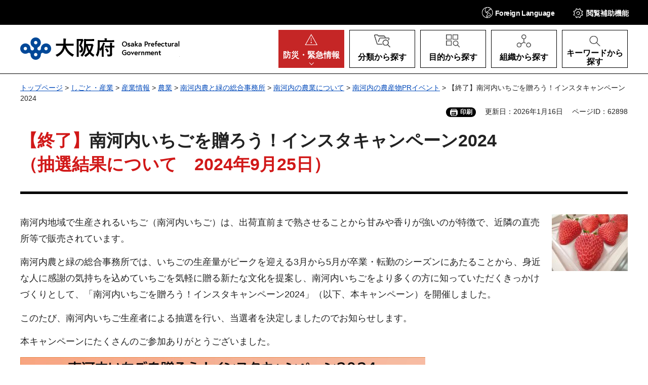

--- FILE ---
content_type: text/html
request_url: https://www.pref.osaka.lg.jp/o120170/minamikawachinm/m_index/f_ichigoinsta2024.html
body_size: 9964
content:
<!DOCTYPE html>
<html lang="ja" xmlns:og="http://ogp.me/ns#" xmlns:fb="http://www.facebook.com/2008/fbml">
<head>
<meta charset="utf-8">

<title>【終了】南河内いちごを贈ろう！インスタキャンペーン2024／大阪府（おおさかふ）ホームページ [Osaka Prefectural Government]</title>

<meta property="og:title" content="【終了】南河内いちごを贈ろう！インスタキャンペーン2024">
<meta property="og:type" content="website">
<meta property="og:description" content="">
<meta property="og:url" content="https://www.pref.osaka.lg.jp/o120170/minamikawachinm/m_index/f_ichigoinsta2024.html">
<meta property="og:image" content="https://www.pref.osaka.lg.jp/shared/images/sns/logo.jpg">
<meta property="og:site_name" content="大阪府">
<meta property="og:locale" content="ja_JP">
<meta name="author" content="大阪府">
<meta name="viewport" content="width=device-width, maximum-scale=3.0">
<meta name="format-detection" content="telephone=no">
<link href="/shared/style/default.css" rel="stylesheet" type="text/css" media="all">
<link href="/shared/style/layout.css" rel="stylesheet" type="text/css" media="all">
<link href="/shared/templates/free/style/edit.css" rel="stylesheet" type="text/css" media="all">
<link href="/shared/style/smartphone.css" rel="stylesheet" media="all" type="text/css" class="mc_css">
<link href="/shared/templates/free/style/edit_sp.css" rel="stylesheet" media="all" type="text/css" class="mc_css">
<link href="/shared/images/favicon/favicon.ico" rel="icon">
<link href="/shared/images/favicon/apple-touch-icon-precomposed.jpg" rel="apple-touch-icon-precomposed">
<script src="/shared/js/jquery.js"></script>
<script src="/shared/js/setting.js"></script>
<script src="/shared/js/readspeaker.js"></script>
<meta name="page_id" content="62898">




<script src="https://tsutaeru.cloud/assets/snippet/js/tsutaeru_mo.js"></script>
<script>
  __tsutaeruMO.init({
    access_token: 'e61bb808-f902-4956-8b8d-438486f3df6a',
	exclusion_class: 'noTTER',
  });
</script>
</head>
<body class="format_free no_javascript">
<script src="/shared/js/init.js"></script>
<div id="tmp_wrapper">
<noscript>
<p>このサイトではJavaScriptを使用したコンテンツ・機能を提供しています。JavaScriptを有効にするとご利用いただけます。</p>
</noscript>
<p><a href="#tmp_honbun" class="skip">本文へスキップします。</a></p>

<div id="tmp_header">
<div class="header_head">
<div class="container">
<div id="tmp_hnavi_s">
<ul>
	<li id="tmp_hnavi_lmenu"><a href="javascript:void(0)" lang="en"><span><span class="show_pc">Foreign </span>Language</span></a>
	<div id="tmp_sma_lang" class="wrap_sma_menu">
	<div class="sch_wrap">
	<div id="tmp_sma_lang_list" class="sch_cnt">
	<ul class="lang_list">
		<li>現在、情報はありません。</li>
	</ul>
	</div>
	<p class="close_btn"><a href="javascript:void(0);"><span>閉じる</span></a></p>
	</div>
	</div>
	</li>
	<li id="tmp_hnavi_mmenu"><a href="javascript:void(0);"><span>閲覧補助<span class="show_pc">機能</span></span></a>
	<div id="tmp_sma_setting" class="wrap_sma_menu">
	<div class="sch_wrap">
	<div class="sch_cnt">
	<ul id="tmp_hnavi_list">
		<li id="tmp_hnavi_fsize"><a href="/moji.html">文字サイズ・色合い変更</a></li>
		<li id="tmp_setting_read" class="setting_read">
		<div id="readspeaker_button1" class="rs_skip"><a accesskey="L" href="https://app-eas.readspeaker.com/cgi-bin/rsent?customerid=14412&amp;lang=ja_jp&amp;readid=tmp_update,tmp_wrap_cate_ttl,tmp_read_contents&amp;url=" onclick="readpage(this.href, 'tmp_readspeaker'); return false;" rel="nofollow" class="rs_href">音声読み上げ</a></div>
		</li>
		<li id="tmp_hnavi_furigana" class="ruby"><a href="javascript:void(0);" class="link_furigana"><span>ふりがなON</span></a></li>
	</ul>
	<p class="close_btn"><a href="javascript:void(0);"><span>閉じる</span></a></p>
	</div>
	</div>
	</div>
	</li>
	<li id="tmp_hnavi_smenu"><a href="javascript:void(0);"><span>閲覧補助</span></a>
	<div id="tmp_sma_smemu" class="wrap_sma_menu">
	<div class="sch_wrap">
	<div class="sch_cnt">
	<ul class="hnavi_setting_list">
	</ul>
	</div>
	<p class="close_btn"><a href="javascript:void(0);"><span>閉じる</span></a></p>
	</div>
	</div>
	</li>
</ul>
</div>
</div>
</div>
<div class="header_main">
<div class="container">
<div id="tmp_hlogo">
<p><a href="/index.html"><span>大阪府</span></a></p>
</div>
<nav id="tmp_gnavi">
<div class="gnavi">
<ul>
	<li id="tmp_hnavi_rmenu" class="glist1"><a href="/kinkyu/index.html"><span><span class="show_pc">防災・</span>緊急情報</span></a></li>
	<li id="tmp_hnavi_classify" class="glist2"><a href="/category/index.html"><span>分類から探す</span></a>
	<div id="tmp_sma_classify" class="wrap_sma_sch">
	<div class="container">
	<div class="sma_classify_wrap"></div>
	</div>
	<p class="close_btn"><a href="javascript:void(0);"><span>閉じる</span></a></p>
	</div>
	</li>
	<li id="tmp_hnavi_purpose" class="glist3"><a href="/purpose/index.html"><span>目的から探す</span></a>
	<div id="tmp_sma_purpose" class="wrap_sma_sch">
	<div class="container">
	<div class="sma_purpose_wrap"></div>
	</div>
	<p class="close_btn"><a href="javascript:void(0);"><span>閉じる</span></a></p>
	</div>
	</li>
	<li id="tmp_hnavi_organize" class="glist4"><a href="/soshikikarasagasu/index.html"><span>組織から探す</span></a>
	<div id="tmp_sma_organize" class="wrap_sma_sch">
	<div class="container">
	<div class="sma_organize_wrap"></div>
	</div>
	<p class="close_btn"><a href="javascript:void(0);"><span>閉じる</span></a></p>
	</div>
	</li>
	<li id="tmp_hnavi_search" class="glist5"><a href="/purpose/index.html"><span>キーワードから探す</span></a>
	<div id="tmp_sma_search" class="wrap_sma_sch">
	<div class="container">
	<div class="sma_search_wrap">
	<p class="sma_search_ttl">キーワードから探す</p>
	<div class="search_group">
	<div class="search_inner">
	<div class="search_keyword">
	<form action="/search/result.html" id="tmp_search_keyword" name="tmp_search_keyword">
	<div class="wrap_sch_box">
	<p class="sch_ttl"><label for="tmp_sma_query">キーワード検索</label></p>
	<div class="sch_input">
	<p class="sch_box"><input id="tmp_sma_query" name="q" size="31" type="text"></p>
	<p class="sch_btn"><input id="tmp_sma_func_sch_btn" name="sa" title="検索" type="submit" value="検索"></p>
	<p id="tmp_search_keyword_hidden"><input name="cx" type="hidden" value="013454024211164357959:0xxvrhrbrz0"> <input name="ie" type="hidden" value="UTF-8"> <input name="cof" type="hidden" value="FORID:9"></p>
	</div>
	</div>
	<p class="method_url"><a href="/o070050/koho/sitemap/sagasikata.html">ページの探し方</a></p>
	</form>
	</div>
	<div class="search_pageid">
	<div id="tmp_search_pageid">
	<div class="wrap_sch_box">
	<p class="sch_id_ttl"><label for="id_search_txt">ページID検索</label></p>
	<div class="sch_id_input">
	<p class="sch_box"><input id="id_search_txt" name="q" size="31" type="text"></p>
	<p class="sch_btn"><input id="id_search_btn" name="sa" title="検索" type="button" value="検索"></p>
	</div>
	</div>
	<p class="method_pageid">「ページID」をご存じの方は、ページIDで情報を検索できます。</p>
	</div>
	</div>
	</div>
	</div>
	</div>
	</div>
	<p class="close_btn"><a href="javascript:void(0);"><span>閉じる</span></a></p>
	</div>
	</li>
</ul>
</div>
</nav>
</div>
</div>
</div>

<div id="tmp_pankuzu">
<div class="container">
<p><a href="/index.html">トップページ</a> &gt; <a href="/shigotosangyou/index.html">しごと・産業</a> &gt; <a href="/shigotosangyou/sangyoujouhou/index.html">産業情報</a> &gt; <a href="/shigotosangyou/sangyoujouhou/nouringyou/index.html">農業</a> &gt; <a href="/shigotosangyou/sangyoujouhou/nouringyou/minamikawachi/index.html">南河内農と緑の総合事務所</a> &gt; <a href="/shigotosangyou/sangyoujouhou/nouringyou/minamikawachi/nougyou/index.html">南河内の農業について</a> &gt; <a href="/shigotosangyou/sangyoujouhou/nouringyou/minamikawachi/nougyou/smart-nougyou/pr-event.html">南河内の農産物PRイベント</a> &gt; 【終了】南河内いちごを贈ろう！インスタキャンペーン2024</p>
</div>
</div>
<div id="tmp_wrap_custom_update">
<div id="tmp_custom_update">
<div class="container">

<div id="tmp_print">印刷</div>
<p id="tmp_update">更新日：2026年1月16日</p>
<p id="tmp_pageid">ページID：62898</p>

</div>
</div>
</div>
<main id="tmp_wrap_main" class="column_cnt">
<div class="container">
<div id="tmp_main">
<div class="col_main">
<p id="tmp_honbun" class="skip">ここから本文です。</p>
<div id="tmp_read_contents">
<div id="tmp_readspeaker" class="rs_preserve rs_skip rs_splitbutton rs_addtools rs_exp"></div>
<div id="tmp_contents">
<h1><span class="txt_red">【終了】</span>南河内いちごを贈ろう！インスタキャンペーン2024<br>
<span class="txt_red">（抽選結果について　2024年9月25日）</span></h1>
<p style="text-align: right;" class="float_rgt"><img alt="南河内いちご" height="112" src="/images/62898/ichigo.jpg" width="150"></p>
<p>南河内地域で生産されるいちご（南河内いちご）は、出荷直前まで熟させることから甘みや香りが強いのが特徴で、近隣の直売所等で販売されています。</p>
<p>南河内農と緑の総合事務所では、いちごの生産量がピークを迎える3月から5月が卒業・転勤のシーズンにあたることから、身近な人に感謝の気持ちを込めていちごを気軽に贈る新たな文化を提案し、南河内いちごをより多くの方に知っていただくきっかけづくりとして、「南河内いちごを贈ろう！インスタキャンペーン2024」（以下、本キャンペーン）を開催しました。</p>
<p>このたび、南河内いちご生産者による抽選を行い、当選者を決定しましたのでお知らせします。</p>
<p>本キャンペーンにたくさんのご参加ありがとうございました。</p>
<p><img alt="まとめ" height="566" src="/images/62898/matome.jpg" width="800"></p>
<p>実施期間：令和6年3月9日から6月2日まで<br>
投稿数：21件<br>
当選者：5名<br>
プレゼント内容：南河内産いちご等を使ったフルーツソース（2本）</p>
<h2>1　主催</h2>
<p>大阪府南河内農と緑の総合事務所</p>
<h2>2　協力</h2>
<p>南河内いちごを販売する直売所・販売店等、大阪芸術大学、大阪南農業協同組合、関係市町村</p>
<h2>3　実施期間</h2>
<p>令和6年3月9日（土曜日）から令和6年6月2日（日曜日）まで</p>
<h2>4　キャンペーン内容</h2>
<p style="text-align: right;" class="float_rgt"><img alt="投稿イメージ" height="133" src="/images/62898/img_2741.jpg" width="200"></p>
<p>南河内いちごと、直売所等で配布しているキャンペーン用メッセージカードを撮影して、インスタグラムにハッシュタグ「#南河内いちごを贈ろう」または「#南河内いちごを贈ろう！インスタキャンペーン2024」を付けて、南河内農と緑の総合事務所の公式インスタグラムのアカウント（&#64;osk_minamikawachi_nm）をタグ付けして投稿いただいた方の中から抽選で、最大5名さまに南河内いちごを使った加工品をプレゼントします。</p>
<p><a href="https://www.instagram.com/osk_minamikawachi_nm/" style="text-decoration:underline"><img alt="思いっきり‼南河内～大阪府南河内農と緑の総合事務所～【公式】" height="50" src="/images/62898/instagram.gif" width="50">（外部サイトへリンク）</a>　<a href="https://www.instagram.com/osk_minamikawachi_nm/" style="text-decoration:underline">南河内農と緑の総合事務所公式インスタグラムはこちら。（外部サイトへリンク）</a></p>
<h3>メッセージカードについて</h3>
<p>大阪芸術大学デザイン学科の協力により、本キャンペーンのために作製したオリジナルのメッセージカードです。<br>
名刺サイズ（A7裏表）で、以下の2種類のデザインがあります。</p>
<p><img alt="メッセージカード（その1）表" height="141" src="/images/62898/card1omote.png" width="200">&nbsp;<img alt="メッセージカード（その1）裏" height="139" src="/images/62898/card1ura.png" width="200">&nbsp;<img alt="メッセージカード（その2）表" height="144" src="/images/62898/card2omote.png" width="200">&nbsp;<img alt="メッセージカード（その2）裏" height="141" src="/images/62898/card2ura.png" width="200"></p>
<p>メッセージカードは、「南河内いちごマップ」に掲載の一部直売所等で配布しているほか、以下からダウンロードできます。<br>
なお、直売所等での配布数には限りがありますのでご注意ください。</p>
<ul>
	<li>複数枚印刷したい方はこちら&darr;（※両面印刷）<br>
	<a href="/documents/62898/card1_sheet.pdf" style="text-decoration:underline">メッセージカード（その1）（PDF：400KB）</a>　<a href="/documents/62898/card2_sheet.pdf" style="text-decoration:underline">メッセージカード（その2）（PDF：518KB）</a></li>
	<li>画像データとしてLINEやメールで送りたい、スタンプや文字をいれて編集したい方はこちら&darr;<br>
	<a href="/documents/62898/kao20omote.jpg" style="text-decoration:underline">メッセージカード（その1・表）（JPG：74KB）</a>　<a href="/documents/62898/kao20ura.jpg" style="text-decoration:underline">メッセージカード（その1・裏）（JPG：98KB）</a><br>
	<a href="/documents/62898/present20omote.jpg" style="text-decoration:underline">メッセージカード（その2・表）（JPG：34KB）</a>　<a href="/documents/62898/present20ura.jpg" style="text-decoration:underline">メッセージカード（その2・裏）（JPG：72KB）</a><br>
	<img alt="LINEのイメージ" height="281" src="/images/62898/lineimage.png" width="200">　&larr;メッセージカード（その1・裏）使用</li>
</ul>
<h3><a href="/o120170/minamikawachinm/m_index/f_ichigomap.html" style="text-decoration:underline">南河内いちごマップについて</a></h3>
<p>南河内いちごを買えるお店やいちご農家の直売所をはじめ、いちご狩りが楽しめる観光農園、南河内いちごのスイーツが買えるお店をまとめたマップ（A3二つ折り、裏表）です。<br>
マップは掲載されている一部お店で配布しているほか、<a href="/o120170/minamikawachinm/m_index/f_ichigomap.html" style="text-decoration:underline" target="_self">ホームページ</a>からダウンロードできます。</p>
<p><img alt="南河内いちごマップ　表紙" height="284" src="/images/62898/hyousi.png" width="200">&nbsp;<img alt="南河内いちごマップ2ページ目" height="279" src="/images/62898/ichigomap.png" width="200">&nbsp;<img alt="南河内いちごマップ　3ページ目" height="284" src="/images/62898/chokubaisyo.png" width="200">&nbsp;<img alt="南河内いちごマップ　裏表紙" height="284" src="/images/62898/kankounouensui-tu.png" width="200"></p>
<p><a href="/o120170/minamikawachinm/m_index/f_ichigomap.html" style="text-decoration:underline" target="_self">「南河内いちごマップ」についてはこちらから！</a></p>
<h3>実施要領及びちらしについて</h3>
<p>本キャンペーンの実施要領及びちらしについては、以下からも確認できます。</p>
<ul>
	<li><a href="/documents/62898/insta2024_youryou.pdf" style="text-decoration:underline">南河内いちごを贈ろう！インスタキャンペーン2024　実施要領（PDF：629KB）</a></li>
	<li><img alt="「南河内いちご」を贈ろう！インスタキャンペーン2024" height="211" src="/images/62898/instachirashi.png" width="300">　<a href="/documents/62898/insutachirashi.pdf" style="text-decoration:underline">南河内いちごを贈ろう！インスタキャンペーン2024　ちらし（PDF：925KB）</a></li>
</ul>
<h2>5　プレゼント（予定）</h2>
<p>南河内いちごを使った加工品（最大5名）</p>
<p>期間終了後、抽選により選ばれた方に、インスタグラムのダイレクトメッセージにて通知しますので、事務所公式アカウントをフォローするなどして、メッセージを受信できる状態に設定してください。<br>
メッセージを受信されたら、発送に必要な住所等の情報をご返信ください。通知後、2週間を過ぎてもご返信がない場合は辞退されたものとみなします。</p>
<h2>6　投稿作品の取り扱いについて</h2>
<p>本キャンペーンにご参加いただいた投稿画像の著作権は投稿者に帰属しますが、今後、大阪府が南河内いちごの広報等に無償で活用することがあります。<br>
また、活用する際はサイズ変更やトリミング、文字の挿入、他の画像と合成等の加工を行う場合があります。あらかじめご了承ください。</p>
<h2>7　注意事項</h2>
<ul class="noicon">
	<li>（1）未成年の方が本キャンペーン参加される場合は、事前に保護者の同意を得てください。</li>
	<li>（2）本キャンペーン参加者の個人情報は、プレゼント発送以外に使用しません。</li>
	<li>（3）撮影時は安全に配慮し、法令等を遵守してください。</li>
	<li>（4）人物及び個人情報等が含まれる投稿については、必ず被写体の承諾を得てからご参加ください。肖像権や著作権の侵害等に関するトラブル等の責任は一切負いかねます。</li>
	<li>（5）本キャンペーン参加にあたっては、別途インスタグラムの規約が適用されますのでご留意ください。</li>
	<li>（6）本キャンペーン参加に係る通信料等は参加者の負担となります。</li>
	<li>（7）本キャンペーンに参加された時点で、実施要領に同意したものとみなします。</li>
</ul>
<h2>8　問合せ先</h2>
<p>大阪府南河内農と緑の総合事務所　地域政策室</p>
<p>住所　大阪府富田林市寿町2-6-1　大阪府南河内府民センタービル4階<br>
電話番号　0721-25-1131（内線210）</p>



</div>

<div id="tmp_inquiry">
<div id="tmp_inquiry_ttl">
<h2>このページの作成所属</h2>
</div>
<div id="tmp_inquiry_cnt">
<div class="inquiry_parts">
<p>
<a href="/soshikikarasagasu/minamikawachinm/index.html">環境農林水産部南河内農と緑の総合事務所地域政策室</a></p>
</div>
</div>
</div>
</div>

<div id="tmp_feedback">
<div id="tmp_feedback_ttl">
<h2>より良いウェブサイトにするためにみなさまのご意見をお聞かせください</h2>
</div>
<div id="tmp_feedback_cnt">
<form action="/cgi-bin/feedback/feedback.cgi" id="feedback" method="post">
<p><input name="page_id" type="hidden" value="62898"> <input name="page_title" type="hidden" value="【終了】南河内いちごを贈ろう！インスタキャンペーン2024"> <input name="page_url" type="hidden" value="https://www.pref.osaka.lg.jp/o120170/minamikawachinm/m_index/f_ichigoinsta2024.html"> <input name="item_cnt" type="hidden" value="2"></p>
<fieldset><legend>このページの情報は役に立ちましたか？</legend>
<p><input id="que1_1" name="item_1" type="radio" value="役に立った"> <label for="que1_1">1：役に立った</label></p>
<p><input id="que1_2" name="item_1" type="radio" value="ふつう"> <label for="que1_2">2：ふつう</label></p>
<p><input id="que1_3" name="item_1" type="radio" value="役に立たなかった"> <label for="que1_3">3：役に立たなかった</label></p>
<p><input name="label_1" type="hidden" value="質問：このページの情報は役に立ちましたか？"> <input name="nes_1" type="hidden" value="1"> <input name="img_1" type="hidden"> <input name="img_alt_1" type="hidden"> <input name="mail_1" type="hidden" value="0"></p>
</fieldset>
<fieldset><legend>このページの情報は見つけやすかったですか？</legend>
<p><input id="que2_1" name="item_2" type="radio" value="見つけやすかった"> <label for="que2_1">1：見つけやすかった</label></p>
<p><input id="que2_2" name="item_2" type="radio" value="ふつう"> <label for="que2_2">2：ふつう</label></p>
<p><input id="que2_3" name="item_2" type="radio" value="見つけにくかった"> <label for="que2_3">3：見つけにくかった</label></p>
<p><input name="label_2" type="hidden" value="質問：このページの情報は見つけやすかったですか？"> <input name="nes_2" type="hidden" value="1"> <input name="img_2" type="hidden"> <input name="img_alt_2" type="hidden"> <input name="mail_2" type="hidden" value="0"></p>
</fieldset>
<p class="submit"><input title="送信" type="submit" value="送信"></p>
</form>
</div>
</div>

</div>

<div id="tmp_lnavi">
<div id="tmp_lnavi_ttl">
<h2><a href="/shigotosangyou/sangyoujouhou/nouringyou/minamikawachi/nougyou/smart-nougyou/pr-event.html">南河内の農産物PRイベント</a></h2>
</div>
<div id="tmp_lnavi_cnt">
<ul>
<li><a href="/o120170/minamikawachinm/m_index/f_ichgofesta2026.html">南河内いちごと名所めぐりデジタルスタンプラリー2026</a></li>
<li><a href="/o120170/minamikawachinm/m_index/f_kousyukai.html">農業者向けSNS講習会を開催します！</a></li>
<li><a href="/o120170/minamikawachinm/m_index/budoumarche.html">南河内産ぶどうが南海なんば駅に登場！！</a></li>
<li><a href="/o120170/minamikawachinm/m_index/f_ichigofesta2025.html">【終了】南河内いちごフェスタ2025＠てんしば</a></li>
<li><a href="/o120170/minamikawachinm/m_index/t_fruit-photocon2024.html">南河内フルーツフォトコンテスト2024</a></li>
<li><a href="/o120170/minamikawachinm/m_index/t-ichigostamp2024.html">南河内いちごデジタルスタンプラリー2025</a></li>
<li><a href="/o120170/minamikawachinm/m_index/f_ichigoinsta2024.html">【終了】南河内いちごを贈ろう！インスタキャンペーン2024</a></li>
<li><a href="/o120170/minamikawachinm/m_index/t_fruit-photocon.html">【終了】南河内フルーツフォトコン</a></li>
<li><a href="/o120170/minamikawachinm/m_index/t_mnfruitmarche.html">【終了】南河内フルーツマルシェを開催！</a></li>
<li><a href="/o120170/minamikawachinm/m_index/minamikawachiichigo2.html">【終了】いちごトークイベントを開催しました！</a></li>
<li><a href="/o120170/minamikawachinm/m_index/f_ichizikustamp.html">大阪産(もん)デジタルスタンプラリー～南河内いちじく巡り～</a></li>
<li><a href="/o120170/minamikawachinm/m_index/f_ichigofesta.html">【終了】南河内いちごフェスタ＠ららぽーと堺の開催</a></li>
<li><a href="/o120170/minamikawachinm/m_index/fig-festival.html">【終了】大阪いちじくまつり2023の開催</a></li>
<li><a href="/o120170/minamikawachinm/m_index/ichigoda-bi-.html">【終了】開幕！南河内いちごダービー</a></li>
<li><a href="/o120170/minamikawachinm/m_index/minamikawachiichigo.html">【終了】『南河内産いちご2021』キックオフイベントの開催！</a></li>
<li><a href="/o120170/minamikawachinm/m_index/f_ichigocake.html">【終了】「南河内いちご親子ケーキ教室」を開催します！</a></li>
</ul>
</div>
</div>

</div>
</div>
</main>

<div id="tmp_footer">
<div class="footer_nav">
<div class="container">
<ul class="fnavi">
	<li><a href="/o070050/koho/information/use.html">このサイトのご利用について</a></li>
	<li><a href="/o070050/koho/information/use.html#a1">著作権・リンクについて</a></li>
	<li><a href="/o070050/koho/information/universal.html">ユニバーサルデザインについて</a></li>
	<li><a href="/o070050/koho/information/individual.html">個人情報の取り扱い</a></li>
	<li><a href="/koho/sitemap/index.html">サイトマップ</a></li>
</ul>
</div>
</div>
<div class="footer_cnt">
<div class="container">
<div class="footer_row">
<div class="footer_col">
<div class="footer_heading">
<p class="footer_logo">大阪府庁</p>
<p class="footer_code">法人番号：4000020270008</p>
</div>
<address>
<p class="add_row"><span class="add_col">本庁</span> <span class="add_col">〒540-8570 大阪市中央区大手前2丁目<br>
代表電話番号 06-6941-0351</span></p>
<p class="add_row"><span class="add_col">咲洲庁舎</span> <span class="add_col">〒559-8555 大阪市住之江区南港北1-14-16<br>
代表電話番号 06-6941-0351</span></p>
</address>
</div>
<div class="footer_col">
<ul class="footer_links">
	<li><a href="/o070050/koho/location/index.html">府庁への行き方</a></li>
	<li><a href="/o070050/koho/information/index.html">各種お問合わせ</a></li>
</ul>
</div>
</div>
<p lang="en" class="copyright">Copyright &copy; Osaka Prefecture,All rights reserved.</p>
<div class="pnavi">
<p class="ptop"><a href="#tmp_header">ページの先頭へ戻る</a></p>
</div>
</div>
</div>
</div>

</div>
<script src="/shared/js/function.js"></script>
<script src="/shared/js/splide_min.js"></script>
<script src="/shared/js/main.js"></script>
<script src="/shared/system/js/path_info/path_info.js"></script>
</body>
</html>
